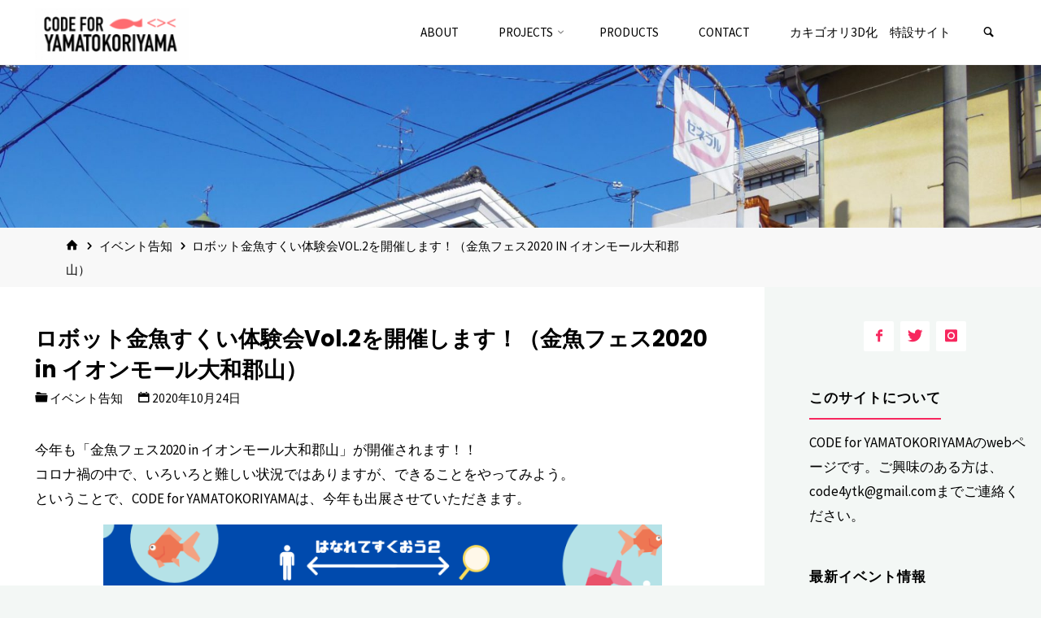

--- FILE ---
content_type: text/html; charset=UTF-8
request_url: http://code4yamatokoriyama.site/2020/10/24/robot-kingyo-sukui-vol2/
body_size: 81317
content:
<!DOCTYPE html>
<html  prefix="og: http://ogp.me/ns#">
<head>
<meta name="viewport" content="width=device-width, user-scalable=yes, initial-scale=1.0">
<meta http-equiv="X-UA-Compatible" content="IE=edge" /><meta charset="UTF-8">
<link rel="profile" href="http://gmpg.org/xfn/11">
<link rel="pingback" href="http://code4yamatokoriyama.site/xmlrpc.php">
<title>ロボット金魚すくい体験会Vol.2を開催します！（金魚フェス2020 in イオンモール大和郡山） | CODE for YAMATOKORIYAMA</title>
<meta name='robots' content='max-image-preview:large' />

<!-- All In One SEO Pack 3.7.1ob_start_detected [-1,-1] -->
<script type="application/ld+json" class="aioseop-schema">{"@context":"https://schema.org","@graph":[{"@type":"Organization","@id":"http://code4yamatokoriyama.site/#organization","url":"http://code4yamatokoriyama.site/","name":"CODE for YAMATOKORIYAMA","sameAs":[],"logo":{"@type":"ImageObject","@id":"http://code4yamatokoriyama.site/#logo","url":"http://code4yamatokoriyama.site/wp-content/uploads/2018/06/new_logo_yoko-e1529883284660.png","caption":""},"image":{"@id":"http://code4yamatokoriyama.site/#logo"}},{"@type":"WebSite","@id":"http://code4yamatokoriyama.site/#website","url":"http://code4yamatokoriyama.site/","name":"CODE for YAMATOKORIYAMA","publisher":{"@id":"http://code4yamatokoriyama.site/#organization"},"potentialAction":{"@type":"SearchAction","target":"http://code4yamatokoriyama.site/?s={search_term_string}","query-input":"required name=search_term_string"}},{"@type":"WebPage","@id":"http://code4yamatokoriyama.site/2020/10/24/robot-kingyo-sukui-vol2/#webpage","url":"http://code4yamatokoriyama.site/2020/10/24/robot-kingyo-sukui-vol2/","inLanguage":"ja","name":"ロボット金魚すくい体験会Vol.2を開催します！（金魚フェス2020 in イオンモール大和郡山）","isPartOf":{"@id":"http://code4yamatokoriyama.site/#website"},"breadcrumb":{"@id":"http://code4yamatokoriyama.site/2020/10/24/robot-kingyo-sukui-vol2/#breadcrumblist"},"image":{"@type":"ImageObject","@id":"http://code4yamatokoriyama.site/2020/10/24/robot-kingyo-sukui-vol2/#primaryimage","url":"http://code4yamatokoriyama.site/wp-content/uploads/2020/10/b9b73612ea74e3a3021bf5441d9a5221.png","width":1920,"height":1080},"primaryImageOfPage":{"@id":"http://code4yamatokoriyama.site/2020/10/24/robot-kingyo-sukui-vol2/#primaryimage"},"datePublished":"2020-10-24T14:51:00+09:00","dateModified":"2020-10-27T14:56:07+09:00"},{"@type":"Article","@id":"http://code4yamatokoriyama.site/2020/10/24/robot-kingyo-sukui-vol2/#article","isPartOf":{"@id":"http://code4yamatokoriyama.site/2020/10/24/robot-kingyo-sukui-vol2/#webpage"},"author":{"@id":"http://code4yamatokoriyama.site/author/ymtk18/#author"},"headline":"ロボット金魚すくい体験会Vol.2を開催します！（金魚フェス2020 in イオンモール大和郡山）","datePublished":"2020-10-24T14:51:00+09:00","dateModified":"2020-10-27T14:56:07+09:00","commentCount":0,"mainEntityOfPage":{"@id":"http://code4yamatokoriyama.site/2020/10/24/robot-kingyo-sukui-vol2/#webpage"},"publisher":{"@id":"http://code4yamatokoriyama.site/#organization"},"articleSection":"イベント告知, ロボット, 金魚, 金魚すくい","image":{"@type":"ImageObject","@id":"http://code4yamatokoriyama.site/2020/10/24/robot-kingyo-sukui-vol2/#primaryimage","url":"http://code4yamatokoriyama.site/wp-content/uploads/2020/10/b9b73612ea74e3a3021bf5441d9a5221.png","width":1920,"height":1080}},{"@type":"Person","@id":"http://code4yamatokoriyama.site/author/ymtk18/#author","name":"Honda","sameAs":[]},{"@type":"BreadcrumbList","@id":"http://code4yamatokoriyama.site/2020/10/24/robot-kingyo-sukui-vol2/#breadcrumblist","itemListElement":[{"@type":"ListItem","position":1,"item":{"@type":"WebPage","@id":"http://code4yamatokoriyama.site/","url":"http://code4yamatokoriyama.site/","name":"CODE for YAMATOKORIYAMA"}},{"@type":"ListItem","position":2,"item":{"@type":"WebPage","@id":"http://code4yamatokoriyama.site/2020/10/24/robot-kingyo-sukui-vol2/","url":"http://code4yamatokoriyama.site/2020/10/24/robot-kingyo-sukui-vol2/","name":"ロボット金魚すくい体験会Vol.2を開催します！（金魚フェス2020 in イオンモール大和郡山）"}}]}]}</script>
<link rel="canonical" href="http://code4yamatokoriyama.site/2020/10/24/robot-kingyo-sukui-vol2/" />
<meta property="og:type" content="article" />
<meta property="og:title" content="ロボット金魚すくい体験会Vol.2を開催します！（金魚フェス2020 in イオンモール大和郡山） | CODE for YAMATOKORIYAMA" />
<meta property="og:description" content="今年も「金魚フェス2020 in イオンモール大和郡山」が開催されます！！コロナ禍の中で、いろいろと難しい状況ではありますが、できることをやってみよう。ということで、CODE for YAMATOKORIYAMAは、今年も出展させていただきます。 今年のメインコンテンツは、8月に体験会を実施した『ロボット金魚すくい』！！ご好評につき、金魚フェスにて、体験会の第二弾を実施いたします～＾＾ 8月22日" />
<meta property="og:url" content="http://code4yamatokoriyama.site/2020/10/24/robot-kingyo-sukui-vol2/" />
<meta property="og:site_name" content="CODE for YAMATOKORIYAMA" />
<meta property="og:image" content="http://code4yamatokoriyama.site/wp-content/uploads/2020/10/b9b73612ea74e3a3021bf5441d9a5221-1024x576.png" />
<meta property="article:published_time" content="2020-10-24T14:51:00Z" />
<meta property="article:modified_time" content="2020-10-27T14:56:07Z" />
<meta name="twitter:card" content="summary" />
<meta name="twitter:title" content="ロボット金魚すくい体験会Vol.2を開催します！（金魚フェス2020 in イオンモール大和郡山） | CODE for YAMATOKOR" />
<meta name="twitter:description" content="今年も「金魚フェス2020 in イオンモール大和郡山」が開催されます！！コロナ禍の中で、いろいろと難しい状況ではありますが、できることをやってみよう。ということで、CODE for YAMATOKORIYAMAは、今年も出展させていただきます。 今年のメインコンテンツは、8月に体験会を実施した『ロボット金魚すくい』！！ご好評につき、金魚フェスにて、体験会の第二弾を実施いたします～＾＾ 8月22日" />
<meta name="twitter:image" content="http://code4yamatokoriyama.site/wp-content/uploads/2020/10/b9b73612ea74e3a3021bf5441d9a5221-1024x576.png" />
<!-- All In One SEO Pack -->
<link rel='dns-prefetch' href='//webfonts.sakura.ne.jp' />
<link rel='dns-prefetch' href='//fonts.googleapis.com' />
<link rel='dns-prefetch' href='//s.w.org' />
<link rel="alternate" type="application/rss+xml" title="CODE for YAMATOKORIYAMA &raquo; フィード" href="http://code4yamatokoriyama.site/feed/" />
<link rel="alternate" type="application/rss+xml" title="CODE for YAMATOKORIYAMA &raquo; コメントフィード" href="http://code4yamatokoriyama.site/comments/feed/" />
<script type="text/javascript">
window._wpemojiSettings = {"baseUrl":"https:\/\/s.w.org\/images\/core\/emoji\/13.1.0\/72x72\/","ext":".png","svgUrl":"https:\/\/s.w.org\/images\/core\/emoji\/13.1.0\/svg\/","svgExt":".svg","source":{"concatemoji":"http:\/\/code4yamatokoriyama.site\/wp-includes\/js\/wp-emoji-release.min.js?ver=5.9.12"}};
/*! This file is auto-generated */
!function(e,a,t){var n,r,o,i=a.createElement("canvas"),p=i.getContext&&i.getContext("2d");function s(e,t){var a=String.fromCharCode;p.clearRect(0,0,i.width,i.height),p.fillText(a.apply(this,e),0,0);e=i.toDataURL();return p.clearRect(0,0,i.width,i.height),p.fillText(a.apply(this,t),0,0),e===i.toDataURL()}function c(e){var t=a.createElement("script");t.src=e,t.defer=t.type="text/javascript",a.getElementsByTagName("head")[0].appendChild(t)}for(o=Array("flag","emoji"),t.supports={everything:!0,everythingExceptFlag:!0},r=0;r<o.length;r++)t.supports[o[r]]=function(e){if(!p||!p.fillText)return!1;switch(p.textBaseline="top",p.font="600 32px Arial",e){case"flag":return s([127987,65039,8205,9895,65039],[127987,65039,8203,9895,65039])?!1:!s([55356,56826,55356,56819],[55356,56826,8203,55356,56819])&&!s([55356,57332,56128,56423,56128,56418,56128,56421,56128,56430,56128,56423,56128,56447],[55356,57332,8203,56128,56423,8203,56128,56418,8203,56128,56421,8203,56128,56430,8203,56128,56423,8203,56128,56447]);case"emoji":return!s([10084,65039,8205,55357,56613],[10084,65039,8203,55357,56613])}return!1}(o[r]),t.supports.everything=t.supports.everything&&t.supports[o[r]],"flag"!==o[r]&&(t.supports.everythingExceptFlag=t.supports.everythingExceptFlag&&t.supports[o[r]]);t.supports.everythingExceptFlag=t.supports.everythingExceptFlag&&!t.supports.flag,t.DOMReady=!1,t.readyCallback=function(){t.DOMReady=!0},t.supports.everything||(n=function(){t.readyCallback()},a.addEventListener?(a.addEventListener("DOMContentLoaded",n,!1),e.addEventListener("load",n,!1)):(e.attachEvent("onload",n),a.attachEvent("onreadystatechange",function(){"complete"===a.readyState&&t.readyCallback()})),(n=t.source||{}).concatemoji?c(n.concatemoji):n.wpemoji&&n.twemoji&&(c(n.twemoji),c(n.wpemoji)))}(window,document,window._wpemojiSettings);
</script>
<style type="text/css">
img.wp-smiley,
img.emoji {
	display: inline !important;
	border: none !important;
	box-shadow: none !important;
	height: 1em !important;
	width: 1em !important;
	margin: 0 0.07em !important;
	vertical-align: -0.1em !important;
	background: none !important;
	padding: 0 !important;
}
</style>
	<link rel='stylesheet' id='pantherius_wp_charts_style-css'  href='http://code4yamatokoriyama.site/wp-content/plugins/wp-charts-and-graphs/assets/css/pantherius_wp_charts.css?ver=5.9.12' type='text/css' media='all' />
<link rel='stylesheet' id='wp-block-library-css'  href='http://code4yamatokoriyama.site/wp-includes/css/dist/block-library/style.min.css?ver=5.9.12' type='text/css' media='all' />
<style id='global-styles-inline-css' type='text/css'>
body{--wp--preset--color--black: #000000;--wp--preset--color--cyan-bluish-gray: #abb8c3;--wp--preset--color--white: #ffffff;--wp--preset--color--pale-pink: #f78da7;--wp--preset--color--vivid-red: #cf2e2e;--wp--preset--color--luminous-vivid-orange: #ff6900;--wp--preset--color--luminous-vivid-amber: #fcb900;--wp--preset--color--light-green-cyan: #7bdcb5;--wp--preset--color--vivid-green-cyan: #00d084;--wp--preset--color--pale-cyan-blue: #8ed1fc;--wp--preset--color--vivid-cyan-blue: #0693e3;--wp--preset--color--vivid-purple: #9b51e0;--wp--preset--color--accent-1: #f7275e;--wp--preset--color--accent-2: #44505B;--wp--preset--color--headings: #000000;--wp--preset--color--sitetext: #000000;--wp--preset--color--sitebg: #FFFFFF;--wp--preset--gradient--vivid-cyan-blue-to-vivid-purple: linear-gradient(135deg,rgba(6,147,227,1) 0%,rgb(155,81,224) 100%);--wp--preset--gradient--light-green-cyan-to-vivid-green-cyan: linear-gradient(135deg,rgb(122,220,180) 0%,rgb(0,208,130) 100%);--wp--preset--gradient--luminous-vivid-amber-to-luminous-vivid-orange: linear-gradient(135deg,rgba(252,185,0,1) 0%,rgba(255,105,0,1) 100%);--wp--preset--gradient--luminous-vivid-orange-to-vivid-red: linear-gradient(135deg,rgba(255,105,0,1) 0%,rgb(207,46,46) 100%);--wp--preset--gradient--very-light-gray-to-cyan-bluish-gray: linear-gradient(135deg,rgb(238,238,238) 0%,rgb(169,184,195) 100%);--wp--preset--gradient--cool-to-warm-spectrum: linear-gradient(135deg,rgb(74,234,220) 0%,rgb(151,120,209) 20%,rgb(207,42,186) 40%,rgb(238,44,130) 60%,rgb(251,105,98) 80%,rgb(254,248,76) 100%);--wp--preset--gradient--blush-light-purple: linear-gradient(135deg,rgb(255,206,236) 0%,rgb(152,150,240) 100%);--wp--preset--gradient--blush-bordeaux: linear-gradient(135deg,rgb(254,205,165) 0%,rgb(254,45,45) 50%,rgb(107,0,62) 100%);--wp--preset--gradient--luminous-dusk: linear-gradient(135deg,rgb(255,203,112) 0%,rgb(199,81,192) 50%,rgb(65,88,208) 100%);--wp--preset--gradient--pale-ocean: linear-gradient(135deg,rgb(255,245,203) 0%,rgb(182,227,212) 50%,rgb(51,167,181) 100%);--wp--preset--gradient--electric-grass: linear-gradient(135deg,rgb(202,248,128) 0%,rgb(113,206,126) 100%);--wp--preset--gradient--midnight: linear-gradient(135deg,rgb(2,3,129) 0%,rgb(40,116,252) 100%);--wp--preset--duotone--dark-grayscale: url('#wp-duotone-dark-grayscale');--wp--preset--duotone--grayscale: url('#wp-duotone-grayscale');--wp--preset--duotone--purple-yellow: url('#wp-duotone-purple-yellow');--wp--preset--duotone--blue-red: url('#wp-duotone-blue-red');--wp--preset--duotone--midnight: url('#wp-duotone-midnight');--wp--preset--duotone--magenta-yellow: url('#wp-duotone-magenta-yellow');--wp--preset--duotone--purple-green: url('#wp-duotone-purple-green');--wp--preset--duotone--blue-orange: url('#wp-duotone-blue-orange');--wp--preset--font-size--small: 10px;--wp--preset--font-size--medium: 20px;--wp--preset--font-size--large: 27px;--wp--preset--font-size--x-large: 42px;--wp--preset--font-size--regular: 17px;--wp--preset--font-size--larger: 43px;}.has-black-color{color: var(--wp--preset--color--black) !important;}.has-cyan-bluish-gray-color{color: var(--wp--preset--color--cyan-bluish-gray) !important;}.has-white-color{color: var(--wp--preset--color--white) !important;}.has-pale-pink-color{color: var(--wp--preset--color--pale-pink) !important;}.has-vivid-red-color{color: var(--wp--preset--color--vivid-red) !important;}.has-luminous-vivid-orange-color{color: var(--wp--preset--color--luminous-vivid-orange) !important;}.has-luminous-vivid-amber-color{color: var(--wp--preset--color--luminous-vivid-amber) !important;}.has-light-green-cyan-color{color: var(--wp--preset--color--light-green-cyan) !important;}.has-vivid-green-cyan-color{color: var(--wp--preset--color--vivid-green-cyan) !important;}.has-pale-cyan-blue-color{color: var(--wp--preset--color--pale-cyan-blue) !important;}.has-vivid-cyan-blue-color{color: var(--wp--preset--color--vivid-cyan-blue) !important;}.has-vivid-purple-color{color: var(--wp--preset--color--vivid-purple) !important;}.has-black-background-color{background-color: var(--wp--preset--color--black) !important;}.has-cyan-bluish-gray-background-color{background-color: var(--wp--preset--color--cyan-bluish-gray) !important;}.has-white-background-color{background-color: var(--wp--preset--color--white) !important;}.has-pale-pink-background-color{background-color: var(--wp--preset--color--pale-pink) !important;}.has-vivid-red-background-color{background-color: var(--wp--preset--color--vivid-red) !important;}.has-luminous-vivid-orange-background-color{background-color: var(--wp--preset--color--luminous-vivid-orange) !important;}.has-luminous-vivid-amber-background-color{background-color: var(--wp--preset--color--luminous-vivid-amber) !important;}.has-light-green-cyan-background-color{background-color: var(--wp--preset--color--light-green-cyan) !important;}.has-vivid-green-cyan-background-color{background-color: var(--wp--preset--color--vivid-green-cyan) !important;}.has-pale-cyan-blue-background-color{background-color: var(--wp--preset--color--pale-cyan-blue) !important;}.has-vivid-cyan-blue-background-color{background-color: var(--wp--preset--color--vivid-cyan-blue) !important;}.has-vivid-purple-background-color{background-color: var(--wp--preset--color--vivid-purple) !important;}.has-black-border-color{border-color: var(--wp--preset--color--black) !important;}.has-cyan-bluish-gray-border-color{border-color: var(--wp--preset--color--cyan-bluish-gray) !important;}.has-white-border-color{border-color: var(--wp--preset--color--white) !important;}.has-pale-pink-border-color{border-color: var(--wp--preset--color--pale-pink) !important;}.has-vivid-red-border-color{border-color: var(--wp--preset--color--vivid-red) !important;}.has-luminous-vivid-orange-border-color{border-color: var(--wp--preset--color--luminous-vivid-orange) !important;}.has-luminous-vivid-amber-border-color{border-color: var(--wp--preset--color--luminous-vivid-amber) !important;}.has-light-green-cyan-border-color{border-color: var(--wp--preset--color--light-green-cyan) !important;}.has-vivid-green-cyan-border-color{border-color: var(--wp--preset--color--vivid-green-cyan) !important;}.has-pale-cyan-blue-border-color{border-color: var(--wp--preset--color--pale-cyan-blue) !important;}.has-vivid-cyan-blue-border-color{border-color: var(--wp--preset--color--vivid-cyan-blue) !important;}.has-vivid-purple-border-color{border-color: var(--wp--preset--color--vivid-purple) !important;}.has-vivid-cyan-blue-to-vivid-purple-gradient-background{background: var(--wp--preset--gradient--vivid-cyan-blue-to-vivid-purple) !important;}.has-light-green-cyan-to-vivid-green-cyan-gradient-background{background: var(--wp--preset--gradient--light-green-cyan-to-vivid-green-cyan) !important;}.has-luminous-vivid-amber-to-luminous-vivid-orange-gradient-background{background: var(--wp--preset--gradient--luminous-vivid-amber-to-luminous-vivid-orange) !important;}.has-luminous-vivid-orange-to-vivid-red-gradient-background{background: var(--wp--preset--gradient--luminous-vivid-orange-to-vivid-red) !important;}.has-very-light-gray-to-cyan-bluish-gray-gradient-background{background: var(--wp--preset--gradient--very-light-gray-to-cyan-bluish-gray) !important;}.has-cool-to-warm-spectrum-gradient-background{background: var(--wp--preset--gradient--cool-to-warm-spectrum) !important;}.has-blush-light-purple-gradient-background{background: var(--wp--preset--gradient--blush-light-purple) !important;}.has-blush-bordeaux-gradient-background{background: var(--wp--preset--gradient--blush-bordeaux) !important;}.has-luminous-dusk-gradient-background{background: var(--wp--preset--gradient--luminous-dusk) !important;}.has-pale-ocean-gradient-background{background: var(--wp--preset--gradient--pale-ocean) !important;}.has-electric-grass-gradient-background{background: var(--wp--preset--gradient--electric-grass) !important;}.has-midnight-gradient-background{background: var(--wp--preset--gradient--midnight) !important;}.has-small-font-size{font-size: var(--wp--preset--font-size--small) !important;}.has-medium-font-size{font-size: var(--wp--preset--font-size--medium) !important;}.has-large-font-size{font-size: var(--wp--preset--font-size--large) !important;}.has-x-large-font-size{font-size: var(--wp--preset--font-size--x-large) !important;}
</style>
<link rel='stylesheet' id='titan-adminbar-styles-css'  href='http://code4yamatokoriyama.site/wp-content/plugins/anti-spam/assets/css/admin-bar.css?ver=7.2.0' type='text/css' media='all' />
<link rel='stylesheet' id='kahuna-themefonts-css'  href='http://code4yamatokoriyama.site/wp-content/themes/kahuna/resources/fonts/fontfaces.css?ver=1.6.0.1' type='text/css' media='all' />
<link rel='stylesheet' id='kahuna-googlefonts-css'  href='//fonts.googleapis.com/css?family=Source+Sans+Pro400%2C300%2C700%7CSource+Sans+Pro%7CPoppins%7CSource+Sans+Pro%3A100%2C200%2C300%2C400%2C500%2C600%2C700%2C800%2C900%2C400%2C300%2C700%7CSource+Sans+Pro%3A100%2C200%2C300%2C400%2C500%2C600%2C700%2C800%2C900%7CPoppins%3A700%7CSource+Sans+Pro%3A400&#038;ver=1.6.0.1' type='text/css' media='all' />
<link rel='stylesheet' id='kahuna-main-css'  href='http://code4yamatokoriyama.site/wp-content/themes/kahuna/style.css?ver=1.6.0.1' type='text/css' media='all' />
<style id='kahuna-main-inline-css' type='text/css'>
 body:not(.kahuna-landing-page) #container, #site-header-main-inside, #colophon-inside, .footer-inside, #breadcrumbs-container-inside, #header-page-title { margin: 0 auto; max-width: 1380px; } body:not(.kahuna-landing-page) #container { max-width: calc( 1380px - 4em ); } #site-header-main { left: 0; right: 0; } #primary { width: 320px; } #secondary { width: 340px; } #container.one-column .main { width: 100%; } #container.two-columns-right #secondary { float: right; } #container.two-columns-right .main, .two-columns-right #breadcrumbs { width: calc( 100% - 340px ); float: left; } #container.two-columns-left #primary { float: left; } #container.two-columns-left .main, .two-columns-left #breadcrumbs { width: calc( 100% - 320px ); float: right; } #container.three-columns-right #primary, #container.three-columns-left #primary, #container.three-columns-sided #primary { float: left; } #container.three-columns-right #secondary, #container.three-columns-left #secondary, #container.three-columns-sided #secondary { float: left; } #container.three-columns-right #primary, #container.three-columns-left #secondary { margin-left: 0%; margin-right: 0%; } #container.three-columns-right .main, .three-columns-right #breadcrumbs { width: calc( 100% - 660px ); float: left; } #container.three-columns-left .main, .three-columns-left #breadcrumbs { width: calc( 100% - 660px ); float: right; } #container.three-columns-sided #secondary { float: right; } #container.three-columns-sided .main, .three-columns-sided #breadcrumbs { width: calc( 100% - 660px ); float: right; } .three-columns-sided #breadcrumbs { margin: 0 calc( 0% + 340px ) 0 -1920px; } #site-text { clip: rect(1px, 1px, 1px, 1px); height: 1px; overflow: hidden; position: absolute !important; width: 1px; word-wrap: normal !important; } html { font-family: 'Source Sans Pro';font-weight:400; font-size: 17px; font-weight: 400; line-height: 1.8; } #site-title { font-family: Poppins; font-size: 110%; font-weight: 700; } #access ul li a { font-family: Source Sans Pro; font-size: 90%; font-weight: 400; } .widget-title { font-family: Poppins; font-size: 100%; font-weight: 700; } .widget-container { font-family: Source Sans Pro; font-size: 100%; font-weight: 400; } .entry-title, .page-title { font-family: Poppins; font-size: 160%; font-weight: 700; } .entry-meta > span { font-family: Source Sans Pro; font-weight: 400; } /*.post-thumbnail-container*/ .entry-meta > span { font-size: 90%; } .page-link, .pagination, #author-info #author-link, .comment .reply a, .comment-meta, .byline { font-family: Source Sans Pro; } .content-masonry .entry-title { font-size: 128%; } h1 { font-size: 2.33em; } h2 { font-size: 2.06em; } h3 { font-size: 1.79em; } h4 { font-size: 1.52em; } h5 { font-size: 1.25em; } h6 { font-size: 0.98em; } h1, h2, h3, h4, h5, h6 { font-family: Poppins; font-weight: 700; } body { color: #000000; background-color: #F3F7f5; } .lp-staticslider .staticslider-caption-title, .seriousslider.seriousslider-theme .seriousslider-caption-title, .lp-staticslider .staticslider-caption-text, .seriousslider.seriousslider-theme .seriousslider-caption-text, .lp-staticslider .staticslider-caption-text a { color: #FFFFFF; } #site-header-main, #site-header-main.header-fixed #site-header-main-inside, #access ul ul, .menu-search-animated .searchform input[type="search"], #access .menu-search-animated .searchform, #access::after, .kahuna-over-menu .header-fixed#site-header-main, .kahuna-over-menu .header-fixed#site-header-main #access:after { background-color: #FFFFFF; } #site-header-main { border-bottom-color: rgba(0,0,0,.05); } .kahuna-over-menu .header-fixed#site-header-main #site-title a { color: #f7275e; } #access > div > ul > li, #access > div > ul > li > a, .kahuna-over-menu .header-fixed#site-header-main #access > div > ul > li:not([class*='current']), .kahuna-over-menu .header-fixed#site-header-main #access > div > ul > li:not([class*='current']) > a, .kahuna-over-menu .header-fixed#site-header-main #sheader.socials a::before, #sheader.socials a::before, #access .menu-search-animated .searchform input[type="search"], #mobile-menu { color: #000000; } .kahuna-over-menu .header-fixed#site-header-main #sheader.socials a:hover::before, #sheader.socials a:hover::before { color: #FFFFFF; } #access ul.sub-menu li a, #access ul.children li a { color: #dd3333; } #access ul.sub-menu li a, #access ul.children li a { background-color: #ffffff; } #access > div > ul > li:hover > a, #access > div > ul > li a:hover, #access > div > ul > li:hover, .kahuna-over-menu .header-fixed#site-header-main #access > div > ul > li > a:hover, .kahuna-over-menu .header-fixed#site-header-main #access > div > ul > li:hover { color: #f7275e; } #access > div > ul > li > a > span::before, #site-title::before { background-color: #f7275e; } #site-title a:hover { color: #f7275e; } #access > div > ul > li.current_page_item > a, #access > div > ul > li.current-menu-item > a, #access > div > ul > li.current_page_ancestor > a, #access > div > ul > li.current-menu-ancestor > a, #access .sub-menu, #access .children, .kahuna-over-menu .header-fixed#site-header-main #access > div > ul > li > a { color: #44505B; } #access ul.children > li.current_page_item > a, #access ul.sub-menu > li.current-menu-item > a, #access ul.children > li.current_page_ancestor > a, #access ul.sub-menu > li.current-menu-ancestor > a { color: #44505B; } #access .sub-menu li:not(:last-child) span, #access .children li:not(:last-child) span { border-bottom: 1px solid #eeeeee; } .searchform .searchsubmit { color: #000000; } body:not(.kahuna-landing-page) article.hentry, body:not(.kahuna-landing-page) .main, body.kahuna-boxed-layout:not(.kahuna-landing-page) #container { background-color: #FFFFFF; } .pagination a, .pagination span { border-color: #eeeeee; } .page-link a, .page-link span em { background-color: #eeeeee; } .pagination a:hover, .pagination span:hover, .page-link a:hover, .page-link span em:hover { background-color: #eeeeee; } .post-thumbnail-container .featured-image-meta, #header-page-title-inside, .lp-staticslider .staticslider-caption-text span, .seriousslider.seriousslider-theme .seriousslider-caption-text span { background-color: rgba(221,48,48, 0.5); } .lp-staticslider .staticslider-caption-title span, .seriousslider.seriousslider-theme .seriousslider-caption-title span { background-color: rgba(247,39,94, 0.5); } .post-thumbnail-container .featured-image-link::before { background-color: #f7275e; } #header-page-title .entry-meta .bl_categ a { background-color: #f7275e; } #header-page-title .entry-meta .bl_categ a:hover { background-color: #ff386f; } .widget-title span { border-bottom-color: #f7275e; } #colophon, #footer { background-color: #1E2C35; color: #BBBBBB; } #colophon { border-top: 5px solid #414f58 } #footer-bottom { background: #192730; } .entry-title a:active, .entry-title a:hover { color: #f7275e; } .entry-title a:hover { border-top-color: #f7275e; } span.entry-format { color: #f7275e; } .entry-content blockquote::before, .entry-content blockquote::after { color: rgba(0,0,0,0.2); } .entry-content h5, .entry-content h6, .lp-text-content h5, .lp-text-content h6 { color: #44505B; } .entry-content h1, .entry-content h2, .entry-content h3, .entry-content h4, .lp-text-content h1, .lp-text-content h2, .lp-text-content h3, .lp-text-content h4 { color: #000000; } a { color: #f7275e; } a:hover, .entry-meta span a:hover, .comments-link a:hover { color: #44505B; } .entry-meta > span.comments-link { top: 0.8em; } .socials a:before { color: #f7275e; } #sheader.socials a:before { background-color: #f5f5f5; } #sfooter.socials a:before, .widget_cryout_socials .socials a:before { background-color: #28363f; } .sidey .socials a:before { background-color: #FFFFFF; } #sheader.socials a:hover:before { background-color: #f7275e; color: #FFFFFF; } #sfooter.socials a:hover:before, .widget_cryout_socials .socials a:hover:before { background-color: #f7275e; color: #1E2C35; } .sidey a:hover:before { background-color: #f7275e; color: #FFFFFF; } .kahuna-normalizedtags #content .tagcloud a { color: #FFFFFF; background-color: #f7275e; } .kahuna-normalizedtags #content .tagcloud a:hover { background-color: #44505B; } #nav-fixed i, #nav-fixed a + a { background-color: rgba(215,215,215,0.8); } #nav-fixed a:hover i, #nav-fixed a:hover + a, #nav-fixed a + a:hover { background-color: rgba(247,39,94,0.8); } #nav-fixed i, #nav-fixed span { color: #FFFFFF; } a#toTop { color: #f7275e; border-color: #f7275e; } a#toTop:hover { background-color: #f7275e; color: #F3F7f5; border-color: #f7275e; } @media (max-width: 800px) { .cryout #footer-bottom .footer-inside { padding-top: 2.5em; } .cryout .footer-inside a#toTop {background-color: #f7275e; color: #F3F7f5;} .cryout .footer-inside a#toTop:hover { opacity: 0.8;} } a.continue-reading-link, .continue-reading-link::after { background-color:#f7275e; color: #FFFFFF; } .entry-meta .icon-metas:before { color: #000000; } .kahuna-caption-one .main .wp-caption .wp-caption-text { border-bottom-color: #eeeeee; } .kahuna-caption-two .main .wp-caption .wp-caption-text { background-color: #f5f5f5; } .kahuna-image-one .entry-content img[class*="align"], .kahuna-image-one .entry-summary img[class*="align"], .kahuna-image-two .entry-content img[class*='align'], .kahuna-image-two .entry-summary img[class*='align'] { border-color: #eeeeee; } .kahuna-image-five .entry-content img[class*='align'], .kahuna-image-five .entry-summary img[class*='align'] { border-color: #f7275e; } /* diffs */ span.edit-link a.post-edit-link, span.edit-link a.post-edit-link:hover, span.edit-link .icon-edit:before { color: #000000; } .searchform { border-color: #ebebeb; } #breadcrumbs-container { background-color: #f8f8f8; } .entry-meta span, .entry-meta a, .entry-utility span, .entry-utility a, .entry-meta time, #breadcrumbs-nav, #header-page-title .byline, .footermenu ul li span.sep { color: #000000; } .footermenu ul li a:hover { color: #f7275e; } .footermenu ul li a::after { background: #f7275e; } #breadcrumbs-nav a { color: #000000; } .entry-meta span.entry-sticky { background-color: #000000; color: #FFFFFF; } #commentform { } code, #nav-below .nav-previous a:before, #nav-below .nav-next a:before { background-color: #eeeeee; } pre, .comment-author { border-color: #eeeeee; } pre { background-color: #f8f8f8; } .commentlist .comment-body, .commentlist .pingback { background-color: #f5f5f5; } .commentlist .comment-body::after { border-top-color: #f5f5f5; } article #author-info { border-color: #eeeeee; } .page-header.pad-container { border-color: #eeeeee; } .comment-meta a { color: #000000; } .commentlist .reply a { color: #000000; } .commentlist .reply a:hover { border-bottom-color: #f7275e; } select, input[type], textarea { color: #000000; border-color: #e9e9e9; } .searchform input[type="search"], .searchform input[type="search"]:hover, .searchform input[type="search"]:focus { background-color: #FFFFFF; } input[type]:hover, textarea:hover, select:hover, input[type]:focus, textarea:focus, select:focus { background: #f5f5f5; } button, input[type="button"], input[type="submit"], input[type="reset"] { background-color: #f7275e; color: #FFFFFF; } button:hover, input[type="button"]:hover, input[type="submit"]:hover, input[type="reset"]:hover { background-color: #44505B; } hr { background-color: #f0f0f0; } /* gutenberg */ .wp-block-image.alignwide { margin-left: calc( ( 0% + 2.5em ) * -1 ); margin-right: calc( ( 0% + 2.5em ) * -1 ); } .wp-block-image.alignwide img { width: calc( 100% + 5em ); max-width: calc( 100% + 5em ); } .has-accent-1-color, .has-accent-1-color:hover { color: #f7275e; } .has-accent-2-color, .has-accent-2-color:hover { color: #44505B; } .has-headings-color, .has-headings-color:hover { color: #000000; } .has-sitetext-color, .has-sitetext-color:hover { color: #000000; } .has-sitebg-color, .has-sitebg-color:hover { color: #FFFFFF; } .has-accent-1-background-color { background-color: #f7275e; } .has-accent-2-background-color { background-color: #44505B; } .has-headings-background-color { background-color: #000000; } .has-sitetext-background-color { background-color: #000000; } .has-sitebg-background-color { background-color: #FFFFFF; } .has-small-font-size { font-size: 10px; } .has-regular-font-size { font-size: 17px; } .has-large-font-size { font-size: 27px; } .has-larger-font-size { font-size: 43px; } .has-huge-font-size { font-size: 43px; } /* woocommerce */ .woocommerce-page #respond input#submit.alt, .woocommerce a.button.alt, .woocommerce-page button.button.alt, .woocommerce input.button.alt, .woocommerce #respond input#submit, .woocommerce a.button, .woocommerce button.button, .woocommerce input.button { background-color: #f7275e; color: #FFFFFF; line-height: 1.8; } .woocommerce #respond input#submit:hover, .woocommerce a.button:hover, .woocommerce button.button:hover, .woocommerce input.button:hover { background-color: #ff4980; color: #FFFFFF;} .woocommerce-page #respond input#submit.alt, .woocommerce a.button.alt, .woocommerce-page button.button.alt, .woocommerce input.button.alt { background-color: #44505B; color: #FFFFFF; line-height: 1.8; } .woocommerce-page #respond input#submit.alt:hover, .woocommerce a.button.alt:hover, .woocommerce-page button.button.alt:hover, .woocommerce input.button.alt:hover { background-color: #222e39; color: #FFFFFF;} .woocommerce div.product .woocommerce-tabs ul.tabs li.active { border-bottom-color: #FFFFFF; } .woocommerce #respond input#submit.alt.disabled, .woocommerce #respond input#submit.alt.disabled:hover, .woocommerce #respond input#submit.alt:disabled, .woocommerce #respond input#submit.alt:disabled:hover, .woocommerce #respond input#submit.alt[disabled]:disabled, .woocommerce #respond input#submit.alt[disabled]:disabled:hover, .woocommerce a.button.alt.disabled, .woocommerce a.button.alt.disabled:hover, .woocommerce a.button.alt:disabled, .woocommerce a.button.alt:disabled:hover, .woocommerce a.button.alt[disabled]:disabled, .woocommerce a.button.alt[disabled]:disabled:hover, .woocommerce button.button.alt.disabled, .woocommerce button.button.alt.disabled:hover, .woocommerce button.button.alt:disabled, .woocommerce button.button.alt:disabled:hover, .woocommerce button.button.alt[disabled]:disabled, .woocommerce button.button.alt[disabled]:disabled:hover, .woocommerce input.button.alt.disabled, .woocommerce input.button.alt.disabled:hover, .woocommerce input.button.alt:disabled, .woocommerce input.button.alt:disabled:hover, .woocommerce input.button.alt[disabled]:disabled, .woocommerce input.button.alt[disabled]:disabled:hover { background-color: #44505B; } .woocommerce ul.products li.product .price, .woocommerce div.product p.price, .woocommerce div.product span.price { color: #000000 } #add_payment_method #payment, .woocommerce-cart #payment, .woocommerce-checkout #payment { background: #f5f5f5; } .woocommerce .main .page-title { /*font-size: -0.004em; */ } /* mobile menu */ nav#mobile-menu { background-color: #FFFFFF; } #mobile-nav .searchform input[type="search"]{ background-color: #eeeeee; border-color: rgba(0,0,0,0.15); } nav#mobile-menu ul li.menu-burger { background-color: #f7f7f7 } .main .entry-content, .main .entry-summary { text-align: inherit; } .main p, .main ul, .main ol, .main dd, .main pre, .main hr { margin-bottom: 1em; } .main p { text-indent: 0em; } .main a.post-featured-image { background-position: center center; } #header-widget-area { width: 25%; left: calc(50% - 25% / 2); } .kahuna-stripped-table .main thead th, .kahuna-bordered-table .main thead th, .kahuna-stripped-table .main td, .kahuna-stripped-table .main th, .kahuna-bordered-table .main th, .kahuna-bordered-table .main td { border-color: #e9e9e9; } .kahuna-clean-table .main th, .kahuna-stripped-table .main tr:nth-child(even) td, .kahuna-stripped-table .main tr:nth-child(even) th { background-color: #f6f6f6; } .kahuna-cropped-featured .main .post-thumbnail-container { height: 300px; } .kahuna-responsive-featured .main .post-thumbnail-container { max-height: 300px; height: auto; } article.hentry .article-inner, #content-masonry article.hentry .article-inner { padding: 0%; } #site-header-main { height:80px; } #access .menu-search-animated .searchform { height: 79px; line-height: 79px; } .menu-search-animated, #sheader-container, .identity, #nav-toggle { height:80px; line-height:80px; } #access div > ul > li > a { line-height:80px; } #branding { height:80px; } .kahuna-responsive-headerimage #masthead #header-image-main-inside { max-height: 400px; } .kahuna-cropped-headerimage #masthead #header-image-main-inside { height: 400px; } #site-description { display: block; } #masthead #site-header-main { position: fixed; } .kahuna-fixed-menu #header-image-main { margin-top: 80px; } @media (max-width: 640px) { #header-page-title .entry-title { font-size: 140%; } } .lp-staticslider .staticslider-caption, .seriousslider.seriousslider-theme .seriousslider-caption, .kahuna-landing-page .lp-blocks-inside, .kahuna-landing-page .lp-boxes-inside, .kahuna-landing-page .lp-text-inside, .kahuna-landing-page .lp-posts-inside, .kahuna-landing-page .lp-page-inside, .kahuna-landing-page .lp-section-header, .kahuna-landing-page .content-widget { max-width: 1380px; } .kahuna-landing-page .content-widget { margin: 0 auto; } .lp-staticslider { max-height: calc(100vh - 80px); } a.staticslider-button:nth-child(2n+1), .seriousslider-theme .seriousslider-caption-buttons a:nth-child(2n+1) { background-color: #f7275e; color: #FFFFFF; border-color: #de0e45; } .staticslider-button:nth-child(2n+1):hover, .seriousslider-theme .seriousslider-caption-buttons a:nth-child(2n+1):hover { background-color: #de0e45; } a.staticslider-button:nth-child(2n), .seriousslider-theme .seriousslider-caption-buttons a:nth-child(2n) { color: #44505B; background-color: #FFFFFF; border-color: #e6e6e6; } a.staticslider-button:nth-child(2n):hover, .seriousslider-theme .seriousslider-caption-buttons a:nth-child(2n):hover { background-color: #e6e6e6; } .lp-block { background: #FFFFFF; } .lp-block:hover { box-shadow: 0 0 20px rgba(0,0,0, 0.15); } .lp-block i[class^=blicon]::before { color: #FFFFFF; border-color: #e8184f; background-color: #f7275e; } .lp-block:hover i::before { background-color: #e8184f; } .lp-block i:after { background-color: #f7275e; } .lp-block:hover i:after { background-color: #44505B; } .lp-block-text, .lp-boxes-static .lp-box-text, .lp-section-desc { color: #000000; } .lp-blocks { background-color: #efefef; } .lp-boxes { background-color: #ECEFF2; } .lp-text { background-color: #F7F8F9; } .lp-boxes-static .lp-box:hover { box-shadow: 0 0 20px rgba(0,0,0, 0.15); } .lp-boxes-static .lp-box-image::after { background-color: #f7275e; } .lp-boxes-static .lp-box-image .box-overlay { background-color: #ff3b72; } .lp-box-titlelink:hover { color: #f7275e; } .lp-boxes-1 .lp-box .lp-box-image { height: 350px; } .lp-boxes-2 .lp-box .lp-box-image { height: 400px; } .lp-box-readmore:hover { color: #f7275e; } #lp-posts, #lp-page { background-color: #FFF; } .lpbox-rnd1 { background-color: #b5b8bb; } .lpbox-rnd2 { background-color: #b0b3b6; } .lpbox-rnd3 { background-color: #abaeb1; } .lpbox-rnd4 { background-color: #a6a9ac; } .lpbox-rnd5 { background-color: #a1a4a7; } .lpbox-rnd6 { background-color: #9c9fa2; } .lpbox-rnd7 { background-color: #979a9d; } .lpbox-rnd8 { background-color: #929598; } 
</style>
<link rel='stylesheet' id='cryout-serious-slider-style-css'  href='http://code4yamatokoriyama.site/wp-content/plugins/cryout-serious-slider/resources/style.css?ver=1.2.0' type='text/css' media='all' />
<script type='text/javascript' src='http://code4yamatokoriyama.site/wp-includes/js/jquery/jquery.min.js?ver=3.6.0' id='jquery-core-js'></script>
<script type='text/javascript' src='http://code4yamatokoriyama.site/wp-includes/js/jquery/jquery-migrate.min.js?ver=3.3.2' id='jquery-migrate-js'></script>
<script type='text/javascript' src='http://code4yamatokoriyama.site/wp-content/plugins/wp-charts-and-graphs/assets/js/Chart.min.js?ver=2.3.0' id='jquery-chartjs-js'></script>
<script type='text/javascript' src='http://code4yamatokoriyama.site/wp-content/plugins/wp-charts-and-graphs/assets/js/pantherius_wp_charts.js?ver=1.1.4' id='pantherius_wp_charts_script-js'></script>
<script type='text/javascript' src='//webfonts.sakura.ne.jp/js/sakurav2.js?fadein=0&#038;ver=3.0.0' id='typesquare_std-js'></script>
<!--[if lt IE 9]>
<script type='text/javascript' src='http://code4yamatokoriyama.site/wp-content/themes/kahuna/resources/js/html5shiv.min.js?ver=1.6.0.1' id='kahuna-html5shiv-js'></script>
<![endif]-->
<script type='text/javascript' src='http://code4yamatokoriyama.site/wp-content/plugins/cryout-serious-slider/resources/jquery.mobile.custom.min.js?ver=1.2.0' id='cryout-serious-slider-jquerymobile-js'></script>
<script type='text/javascript' src='http://code4yamatokoriyama.site/wp-content/plugins/cryout-serious-slider/resources/slider.js?ver=1.2.0' id='cryout-serious-slider-script-js'></script>
<link rel="https://api.w.org/" href="http://code4yamatokoriyama.site/wp-json/" /><link rel="alternate" type="application/json" href="http://code4yamatokoriyama.site/wp-json/wp/v2/posts/590" /><link rel="EditURI" type="application/rsd+xml" title="RSD" href="http://code4yamatokoriyama.site/xmlrpc.php?rsd" />
<link rel="wlwmanifest" type="application/wlwmanifest+xml" href="http://code4yamatokoriyama.site/wp-includes/wlwmanifest.xml" /> 
<meta name="generator" content="WordPress 5.9.12" />
<link rel='shortlink' href='http://code4yamatokoriyama.site/?p=590' />
<link rel="alternate" type="application/json+oembed" href="http://code4yamatokoriyama.site/wp-json/oembed/1.0/embed?url=http%3A%2F%2Fcode4yamatokoriyama.site%2F2020%2F10%2F24%2Frobot-kingyo-sukui-vol2%2F" />
<link rel="alternate" type="text/xml+oembed" href="http://code4yamatokoriyama.site/wp-json/oembed/1.0/embed?url=http%3A%2F%2Fcode4yamatokoriyama.site%2F2020%2F10%2F24%2Frobot-kingyo-sukui-vol2%2F&#038;format=xml" />
<meta name="generator" content="Site Kit by Google 1.22.0" />
<!-- Open Graph Meta Data by WP-Open-Graph plugin-->
<meta property="og:site_name" content="CODE for YAMATOKORIYAMA" />
<meta property="og:locale" content="ja" />
<meta property="og:type" content="article" />
<meta property="og:image:width" content="1920" />
<meta property="og:image:height" content="1080" />
<meta property="og:image" content="http://code4yamatokoriyama.site/wp-content/uploads/2020/10/b9b73612ea74e3a3021bf5441d9a5221.png" />
<meta property="og:title" content="ロボット金魚すくい体験会Vol.2を開催します！（金魚フェス2020 in イオンモール大和郡山）" />
<meta property="og:url" content="http://code4yamatokoriyama.site/2020/10/24/robot-kingyo-sukui-vol2/" />
<meta property="og:description" content="今年も「金魚フェス2020 in イオンモール大和郡山」が開催されます！！コロナ禍の中で、いろいろと難しい状況ではありますが、できることをやってみよう。ということで、CODE for YAMATOKORIYAMAは、今年 &hellip;" />
<!-- /Open Graph Meta Data -->
<script data-ad-client="ca-pub-4922229074965578" async src="https://pagead2.googlesyndication.com/pagead/js/adsbygoogle.js"></script>

<!-- Global site tag (gtag.js) - Google Analytics -->
<script async src="https://www.googletagmanager.com/gtag/js?id=UA-170175839-2"></script>
<script>
  window.dataLayer = window.dataLayer || [];
  function gtag(){dataLayer.push(arguments);}
  gtag('js', new Date());

  gtag('config', 'UA-170175839-2');
</script>
<link rel="icon" href="http://code4yamatokoriyama.site/wp-content/uploads/2018/06/cropped-new_logo-32x32.jpg" sizes="32x32" />
<link rel="icon" href="http://code4yamatokoriyama.site/wp-content/uploads/2018/06/cropped-new_logo-192x192.jpg" sizes="192x192" />
<link rel="apple-touch-icon" href="http://code4yamatokoriyama.site/wp-content/uploads/2018/06/cropped-new_logo-180x180.jpg" />
<meta name="msapplication-TileImage" content="http://code4yamatokoriyama.site/wp-content/uploads/2018/06/cropped-new_logo-270x270.jpg" />
		<style type="text/css" id="wp-custom-css">
			#poweredby{
display: none;
}
		</style>
		<script async src="https://pagead2.googlesyndication.com/pagead/js/adsbygoogle.js?client=ca-pub-4922229074965578"
     crossorigin="anonymous"></script>
	
</head>

<body class="post-template-default single single-post postid-590 single-format-standard wp-custom-logo wp-embed-responsive kahuna-image-none kahuna-caption-zero kahuna-totop-normal kahuna-clean-table kahuna-fixed-menu kahuna-menu-right kahuna-responsive-headerimage kahuna-responsive-featured kahuna-magazine-two kahuna-magazine-layout kahuna-comment-placeholder kahuna-normal-titles kahuna-hide-page-title kahuna-hide-cat-title kahuna-article-animation-3" itemscope itemtype="http://schema.org/WebPage">

			<a class="skip-link screen-reader-text" href="#main" title="コンテンツへスキップ"> コンテンツへスキップ </a>
	<svg xmlns="http://www.w3.org/2000/svg" viewBox="0 0 0 0" width="0" height="0" focusable="false" role="none" style="visibility: hidden; position: absolute; left: -9999px; overflow: hidden;" ><defs><filter id="wp-duotone-dark-grayscale"><feColorMatrix color-interpolation-filters="sRGB" type="matrix" values=" .299 .587 .114 0 0 .299 .587 .114 0 0 .299 .587 .114 0 0 .299 .587 .114 0 0 " /><feComponentTransfer color-interpolation-filters="sRGB" ><feFuncR type="table" tableValues="0 0.49803921568627" /><feFuncG type="table" tableValues="0 0.49803921568627" /><feFuncB type="table" tableValues="0 0.49803921568627" /><feFuncA type="table" tableValues="1 1" /></feComponentTransfer><feComposite in2="SourceGraphic" operator="in" /></filter></defs></svg><svg xmlns="http://www.w3.org/2000/svg" viewBox="0 0 0 0" width="0" height="0" focusable="false" role="none" style="visibility: hidden; position: absolute; left: -9999px; overflow: hidden;" ><defs><filter id="wp-duotone-grayscale"><feColorMatrix color-interpolation-filters="sRGB" type="matrix" values=" .299 .587 .114 0 0 .299 .587 .114 0 0 .299 .587 .114 0 0 .299 .587 .114 0 0 " /><feComponentTransfer color-interpolation-filters="sRGB" ><feFuncR type="table" tableValues="0 1" /><feFuncG type="table" tableValues="0 1" /><feFuncB type="table" tableValues="0 1" /><feFuncA type="table" tableValues="1 1" /></feComponentTransfer><feComposite in2="SourceGraphic" operator="in" /></filter></defs></svg><svg xmlns="http://www.w3.org/2000/svg" viewBox="0 0 0 0" width="0" height="0" focusable="false" role="none" style="visibility: hidden; position: absolute; left: -9999px; overflow: hidden;" ><defs><filter id="wp-duotone-purple-yellow"><feColorMatrix color-interpolation-filters="sRGB" type="matrix" values=" .299 .587 .114 0 0 .299 .587 .114 0 0 .299 .587 .114 0 0 .299 .587 .114 0 0 " /><feComponentTransfer color-interpolation-filters="sRGB" ><feFuncR type="table" tableValues="0.54901960784314 0.98823529411765" /><feFuncG type="table" tableValues="0 1" /><feFuncB type="table" tableValues="0.71764705882353 0.25490196078431" /><feFuncA type="table" tableValues="1 1" /></feComponentTransfer><feComposite in2="SourceGraphic" operator="in" /></filter></defs></svg><svg xmlns="http://www.w3.org/2000/svg" viewBox="0 0 0 0" width="0" height="0" focusable="false" role="none" style="visibility: hidden; position: absolute; left: -9999px; overflow: hidden;" ><defs><filter id="wp-duotone-blue-red"><feColorMatrix color-interpolation-filters="sRGB" type="matrix" values=" .299 .587 .114 0 0 .299 .587 .114 0 0 .299 .587 .114 0 0 .299 .587 .114 0 0 " /><feComponentTransfer color-interpolation-filters="sRGB" ><feFuncR type="table" tableValues="0 1" /><feFuncG type="table" tableValues="0 0.27843137254902" /><feFuncB type="table" tableValues="0.5921568627451 0.27843137254902" /><feFuncA type="table" tableValues="1 1" /></feComponentTransfer><feComposite in2="SourceGraphic" operator="in" /></filter></defs></svg><svg xmlns="http://www.w3.org/2000/svg" viewBox="0 0 0 0" width="0" height="0" focusable="false" role="none" style="visibility: hidden; position: absolute; left: -9999px; overflow: hidden;" ><defs><filter id="wp-duotone-midnight"><feColorMatrix color-interpolation-filters="sRGB" type="matrix" values=" .299 .587 .114 0 0 .299 .587 .114 0 0 .299 .587 .114 0 0 .299 .587 .114 0 0 " /><feComponentTransfer color-interpolation-filters="sRGB" ><feFuncR type="table" tableValues="0 0" /><feFuncG type="table" tableValues="0 0.64705882352941" /><feFuncB type="table" tableValues="0 1" /><feFuncA type="table" tableValues="1 1" /></feComponentTransfer><feComposite in2="SourceGraphic" operator="in" /></filter></defs></svg><svg xmlns="http://www.w3.org/2000/svg" viewBox="0 0 0 0" width="0" height="0" focusable="false" role="none" style="visibility: hidden; position: absolute; left: -9999px; overflow: hidden;" ><defs><filter id="wp-duotone-magenta-yellow"><feColorMatrix color-interpolation-filters="sRGB" type="matrix" values=" .299 .587 .114 0 0 .299 .587 .114 0 0 .299 .587 .114 0 0 .299 .587 .114 0 0 " /><feComponentTransfer color-interpolation-filters="sRGB" ><feFuncR type="table" tableValues="0.78039215686275 1" /><feFuncG type="table" tableValues="0 0.94901960784314" /><feFuncB type="table" tableValues="0.35294117647059 0.47058823529412" /><feFuncA type="table" tableValues="1 1" /></feComponentTransfer><feComposite in2="SourceGraphic" operator="in" /></filter></defs></svg><svg xmlns="http://www.w3.org/2000/svg" viewBox="0 0 0 0" width="0" height="0" focusable="false" role="none" style="visibility: hidden; position: absolute; left: -9999px; overflow: hidden;" ><defs><filter id="wp-duotone-purple-green"><feColorMatrix color-interpolation-filters="sRGB" type="matrix" values=" .299 .587 .114 0 0 .299 .587 .114 0 0 .299 .587 .114 0 0 .299 .587 .114 0 0 " /><feComponentTransfer color-interpolation-filters="sRGB" ><feFuncR type="table" tableValues="0.65098039215686 0.40392156862745" /><feFuncG type="table" tableValues="0 1" /><feFuncB type="table" tableValues="0.44705882352941 0.4" /><feFuncA type="table" tableValues="1 1" /></feComponentTransfer><feComposite in2="SourceGraphic" operator="in" /></filter></defs></svg><svg xmlns="http://www.w3.org/2000/svg" viewBox="0 0 0 0" width="0" height="0" focusable="false" role="none" style="visibility: hidden; position: absolute; left: -9999px; overflow: hidden;" ><defs><filter id="wp-duotone-blue-orange"><feColorMatrix color-interpolation-filters="sRGB" type="matrix" values=" .299 .587 .114 0 0 .299 .587 .114 0 0 .299 .587 .114 0 0 .299 .587 .114 0 0 " /><feComponentTransfer color-interpolation-filters="sRGB" ><feFuncR type="table" tableValues="0.098039215686275 1" /><feFuncG type="table" tableValues="0 0.66274509803922" /><feFuncB type="table" tableValues="0.84705882352941 0.41960784313725" /><feFuncA type="table" tableValues="1 1" /></feComponentTransfer><feComposite in2="SourceGraphic" operator="in" /></filter></defs></svg>		<div id="site-wrapper">
	<header id="masthead" class="cryout"  itemscope itemtype="http://schema.org/WPHeader" role="banner">

		<div id="site-header-main">
			<div id="site-header-main-inside">

								<nav id="mobile-menu">
					<button id="nav-cancel"><i class="icon-cancel"></i></button>
					<div><ul id="mobile-nav" class=""><li id="menu-item-19" class="menu-item menu-item-type-post_type menu-item-object-page menu-item-19"><a href="http://code4yamatokoriyama.site/about/"><span>About</span></a></li>
<li id="menu-item-278" class="menu-item menu-item-type-post_type menu-item-object-page menu-item-has-children menu-item-278"><a href="http://code4yamatokoriyama.site/project/"><span>Projects</span></a>
<ul class="sub-menu">
	<li id="menu-item-213" class="menu-item menu-item-type-post_type menu-item-object-page menu-item-213"><a href="http://code4yamatokoriyama.site/project/kingyo_ai_pj2018/"><span>金魚愛［AI］育成pj（2018）</span></a></li>
	<li id="menu-item-460" class="menu-item menu-item-type-post_type menu-item-object-page menu-item-460"><a href="http://code4yamatokoriyama.site/project/kingyo-ai-pj2019/"><span>金魚愛［AI］育成pj（2019）</span></a></li>
	<li id="menu-item-623" class="menu-item menu-item-type-post_type menu-item-object-page menu-item-623"><a href="http://code4yamatokoriyama.site/project/remote-kingyo-sukui-2020/"><span>リモート金魚すくい（2020年～）</span></a></li>
	<li id="menu-item-654" class="menu-item menu-item-type-post_type menu-item-object-page menu-item-654"><a href="http://code4yamatokoriyama.site/koriyama-town-scape/"><span>郡山タウンスケープpj（2020年～）</span></a></li>
	<li id="menu-item-788" class="menu-item menu-item-type-post_type menu-item-object-page menu-item-788"><a href="http://code4yamatokoriyama.site/project/pj-virtual-yamatokoriyama/"><span>ヴァーチャル大和郡山pj（2022.2～）</span></a></li>
</ul>
</li>
<li id="menu-item-46" class="menu-item menu-item-type-post_type menu-item-object-page menu-item-46"><a href="http://code4yamatokoriyama.site/project/products/"><span>Products</span></a></li>
<li id="menu-item-21" class="menu-item menu-item-type-post_type menu-item-object-page menu-item-21"><a href="http://code4yamatokoriyama.site/contact/"><span>contact</span></a></li>
<li id="menu-item-921" class="menu-item menu-item-type-post_type menu-item-object-page menu-item-921"><a href="http://code4yamatokoriyama.site/code4kakigoori/"><span>カキゴオリ3D化　特設サイト</span></a></li>
<li class='menu-main-search menu-search-animated'>
			<a role='link' href><i class='icon-search'></i><span class='screen-reader-text'>検索</span></a>
<form role="search" method="get" class="searchform" action="http://code4yamatokoriyama.site/">
	<label>
		<span class="screen-reader-text">検索対象:</span>
		<input type="search" class="s" placeholder="検索するには入力してエンターを押してください" value="" name="s" />
	</label>
	<button type="submit" class="searchsubmit"><span class="screen-reader-text">検索</span><i class="icon-search"></i></button>
</form>

			<i class='icon-cancel'></i>
		</li></ul></div>				</nav> <!-- #mobile-menu -->
				
				<div id="branding">
					<div class="identity"><a href="http://code4yamatokoriyama.site/" id="logo" class="custom-logo-link" title="CODE for YAMATOKORIYAMA" rel="home"><img   src="http://code4yamatokoriyama.site/wp-content/uploads/2018/06/new_logo_yoko-e1529883284660.png" class="custom-logo" alt="CODE for YAMATOKORIYAMA" /></a></div><div id="site-text"><div itemprop="headline" id="site-title"><span> <a href="http://code4yamatokoriyama.site/" title="身の回りの課題解決から始めよう" rel="home">CODE for YAMATOKORIYAMA</a> </span></div><span id="site-description"  itemprop="description" >身の回りの課題解決から始めよう</span></div>				</div><!-- #branding -->

				<div id="sheader-container">
									</div>

								<a id="nav-toggle"><i class="icon-menu"></i></a>
				<nav id="access" role="navigation"  aria-label="メインメニュー"  itemscope itemtype="http://schema.org/SiteNavigationElement">
						<div><ul id="prime_nav" class=""><li class="menu-item menu-item-type-post_type menu-item-object-page menu-item-19"><a href="http://code4yamatokoriyama.site/about/"><span>About</span></a></li>
<li class="menu-item menu-item-type-post_type menu-item-object-page menu-item-has-children menu-item-278"><a href="http://code4yamatokoriyama.site/project/"><span>Projects</span></a>
<ul class="sub-menu">
	<li class="menu-item menu-item-type-post_type menu-item-object-page menu-item-213"><a href="http://code4yamatokoriyama.site/project/kingyo_ai_pj2018/"><span>金魚愛［AI］育成pj（2018）</span></a></li>
	<li class="menu-item menu-item-type-post_type menu-item-object-page menu-item-460"><a href="http://code4yamatokoriyama.site/project/kingyo-ai-pj2019/"><span>金魚愛［AI］育成pj（2019）</span></a></li>
	<li class="menu-item menu-item-type-post_type menu-item-object-page menu-item-623"><a href="http://code4yamatokoriyama.site/project/remote-kingyo-sukui-2020/"><span>リモート金魚すくい（2020年～）</span></a></li>
	<li class="menu-item menu-item-type-post_type menu-item-object-page menu-item-654"><a href="http://code4yamatokoriyama.site/koriyama-town-scape/"><span>郡山タウンスケープpj（2020年～）</span></a></li>
	<li class="menu-item menu-item-type-post_type menu-item-object-page menu-item-788"><a href="http://code4yamatokoriyama.site/project/pj-virtual-yamatokoriyama/"><span>ヴァーチャル大和郡山pj（2022.2～）</span></a></li>
</ul>
</li>
<li class="menu-item menu-item-type-post_type menu-item-object-page menu-item-46"><a href="http://code4yamatokoriyama.site/project/products/"><span>Products</span></a></li>
<li class="menu-item menu-item-type-post_type menu-item-object-page menu-item-21"><a href="http://code4yamatokoriyama.site/contact/"><span>contact</span></a></li>
<li class="menu-item menu-item-type-post_type menu-item-object-page menu-item-921"><a href="http://code4yamatokoriyama.site/code4kakigoori/"><span>カキゴオリ3D化　特設サイト</span></a></li>
<li class='menu-main-search menu-search-animated'>
			<a role='link' href><i class='icon-search'></i><span class='screen-reader-text'>検索</span></a>
<form role="search" method="get" class="searchform" action="http://code4yamatokoriyama.site/">
	<label>
		<span class="screen-reader-text">検索対象:</span>
		<input type="search" class="s" placeholder="検索するには入力してエンターを押してください" value="" name="s" />
	</label>
	<button type="submit" class="searchsubmit"><span class="screen-reader-text">検索</span><i class="icon-search"></i></button>
</form>

			<i class='icon-cancel'></i>
		</li></ul></div>				</nav><!-- #access -->
				
			</div><!-- #site-header-main-inside -->
		</div><!-- #site-header-main -->

		<div id="header-image-main">
			<div id="header-image-main-inside">
							<div class="header-image"  style="background-image: url(http://code4yamatokoriyama.site/wp-content/uploads/2018/06/cropped-cropped-e38284e381bee3818ee381bee381a1k.jpg)" ></div>
			<img class="header-image" alt="ロボット金魚すくい体験会Vol.2を開催します！（金魚フェス2020 in イオンモール大和郡山）" src="http://code4yamatokoriyama.site/wp-content/uploads/2018/06/cropped-cropped-e38284e381bee3818ee381bee381a1k.jpg" />
							</div><!-- #header-image-main-inside -->
		</div><!-- #header-image-main -->

	</header><!-- #masthead -->

	<div id="breadcrumbs-container" class="cryout two-columns-right"><div id="breadcrumbs-container-inside"><div id="breadcrumbs"> <nav id="breadcrumbs-nav"  itemprop="breadcrumb"><a href="http://code4yamatokoriyama.site" title="ホーム"><i class="icon-bread-home"></i><span class="screen-reader-text">ホーム</span></a><i class="icon-bread-arrow"></i> <a href="http://code4yamatokoriyama.site/category/%e3%82%a4%e3%83%99%e3%83%b3%e3%83%88%e5%91%8a%e7%9f%a5/">イベント告知</a> <i class="icon-bread-arrow"></i> <span class="current">ロボット金魚すくい体験会Vol.2を開催します！（金魚フェス2020 in イオンモール大和郡山）</span></nav></div></div></div><!-- breadcrumbs -->
	
	<div id="content" class="cryout">
		<div id="container" class="two-columns-right">
	<main id="main" role="main" class="main">
		
		
			<article id="post-590" class="post-590 post type-post status-publish format-standard has-post-thumbnail hentry category-4 tag-31 tag-10 tag-32" itemscope itemtype="http://schema.org/Article" itemprop="mainEntity">
				<div class="schema-image">
							<div class="post-thumbnail-container"  itemprop="image" itemscope itemtype="http://schema.org/ImageObject">

			<a class="post-featured-image" href="http://code4yamatokoriyama.site/2020/10/24/robot-kingyo-sukui-vol2/" title="ロボット金魚すくい体験会Vol.2を開催します！（金魚フェス2020 in イオンモール大和郡山）"  style="background-image: url(http://code4yamatokoriyama.site/wp-content/uploads/2020/10/b9b73612ea74e3a3021bf5441d9a5221-476x300.png)"  tabindex="-1">
			</a>
			<picture class="responsive-featured-image">
				<source media="(max-width: 1152px)" sizes="(max-width: 800px) 100vw,(max-width: 1152px) 50vw, 1013px" srcset="http://code4yamatokoriyama.site/wp-content/uploads/2020/10/b9b73612ea74e3a3021bf5441d9a5221-512x300.png 512w">
				<source media="(max-width: 800px)" sizes="(max-width: 800px) 100vw,(max-width: 1152px) 50vw, 1013px" srcset="http://code4yamatokoriyama.site/wp-content/uploads/2020/10/b9b73612ea74e3a3021bf5441d9a5221-800x300.png 800w">
								<img alt="ロボット金魚すくい体験会Vol.2を開催します！（金魚フェス2020 in イオンモール大和郡山）"  itemprop="url" src="http://code4yamatokoriyama.site/wp-content/uploads/2020/10/b9b73612ea74e3a3021bf5441d9a5221-476x300.png" />
			</picture>
			<meta itemprop="width" content="476">
			<meta itemprop="height" content="300">
			<div class="featured-image-overlay">
				<div class="entry-meta featured-image-meta"></div>
				<a class="featured-image-link" href="http://code4yamatokoriyama.site/2020/10/24/robot-kingyo-sukui-vol2/" title="ロボット金魚すくい体験会Vol.2を開催します！（金魚フェス2020 in イオンモール大和郡山）" tabindex="-1"></a>
			</div>
		</div>
					</div>

				<div class="article-inner">
					<header>
						<div class="entry-meta beforetitle-meta">
													</div><!-- .entry-meta -->
						<h1 class="entry-title singular-title"  itemprop="headline">ロボット金魚すくい体験会Vol.2を開催します！（金魚フェス2020 in イオンモール大和郡山）</h1>
						<div class="entry-meta aftertitle-meta">
							<span class="bl_categ" >
					<i class="icon-category icon-metas" title="カテゴリー"></i><span class="category-metas"> <a href="http://code4yamatokoriyama.site/category/%e3%82%a4%e3%83%99%e3%83%b3%e3%83%88%e5%91%8a%e7%9f%a5/" rel="category tag">イベント告知</a></span></span>
		<span class="onDate date" >
				<i class="icon-date icon-metas" title="日付"></i>
				<time class="published" datetime="2020-10-24T23:51:00+09:00"  itemprop="datePublished">
					2020年10月24日				</time>
				<time class="updated" datetime="2020-10-27T23:56:07+09:00"  itemprop="dateModified">2020年10月27日</time>
		</span>
								</div><!-- .entry-meta -->

					</header>

					
					<div class="entry-content"  itemprop="articleBody">
						
<p>今年も「金魚フェス2020 in イオンモール大和郡山」が開催されます！！<br>コロナ禍の中で、いろいろと難しい状況ではありますが、できることをやってみよう。<br>ということで、CODE for YAMATOKORIYAMAは、今年も出展させていただきます。</p>



<div class="wp-block-image"><figure class="aligncenter size-large is-resized"><img src="http://code4yamatokoriyama.site/wp-content/uploads/2020/10/b9b73612ea74e3a3021bf5441d9a5221-1024x576.png" alt="" class="wp-image-591" width="687" height="386" srcset="http://code4yamatokoriyama.site/wp-content/uploads/2020/10/b9b73612ea74e3a3021bf5441d9a5221-1024x576.png 1024w, http://code4yamatokoriyama.site/wp-content/uploads/2020/10/b9b73612ea74e3a3021bf5441d9a5221-300x169.png 300w, http://code4yamatokoriyama.site/wp-content/uploads/2020/10/b9b73612ea74e3a3021bf5441d9a5221-768x432.png 768w, http://code4yamatokoriyama.site/wp-content/uploads/2020/10/b9b73612ea74e3a3021bf5441d9a5221-1536x864.png 1536w, http://code4yamatokoriyama.site/wp-content/uploads/2020/10/b9b73612ea74e3a3021bf5441d9a5221-476x268.png 476w, http://code4yamatokoriyama.site/wp-content/uploads/2020/10/b9b73612ea74e3a3021bf5441d9a5221.png 1920w" sizes="(max-width: 687px) 100vw, 687px" /></figure></div>



<p>今年のメインコンテンツは、8月に体験会を実施した『ロボット金魚すくい』！！<br>ご好評につき、金魚フェスにて、体験会の第二弾を実施いたします～＾＾</p>



<div class="wp-block-columns">
<div class="wp-block-column">
<figure class="wp-block-image size-large"><img loading="lazy" width="1024" height="768" src="http://code4yamatokoriyama.site/wp-content/uploads/2020/08/IMG_0572-1024x768.jpg" alt="" class="wp-image-492" srcset="http://code4yamatokoriyama.site/wp-content/uploads/2020/08/IMG_0572-1024x768.jpg 1024w, http://code4yamatokoriyama.site/wp-content/uploads/2020/08/IMG_0572-300x225.jpg 300w, http://code4yamatokoriyama.site/wp-content/uploads/2020/08/IMG_0572-768x576.jpg 768w, http://code4yamatokoriyama.site/wp-content/uploads/2020/08/IMG_0572-1536x1152.jpg 1536w, http://code4yamatokoriyama.site/wp-content/uploads/2020/08/IMG_0572-2048x1536.jpg 2048w, http://code4yamatokoriyama.site/wp-content/uploads/2020/08/IMG_0572-400x300.jpg 400w" sizes="(max-width: 1024px) 100vw, 1024px" /><figcaption>8月22日の体験会のとき</figcaption></figure>
</div>



<div class="wp-block-column">
<figure class="wp-block-image size-large"><img loading="lazy" width="1024" height="768" src="http://code4yamatokoriyama.site/wp-content/uploads/2020/08/IMG_0474-1024x768.jpg" alt="" class="wp-image-517" srcset="http://code4yamatokoriyama.site/wp-content/uploads/2020/08/IMG_0474-1024x768.jpg 1024w, http://code4yamatokoriyama.site/wp-content/uploads/2020/08/IMG_0474-300x225.jpg 300w, http://code4yamatokoriyama.site/wp-content/uploads/2020/08/IMG_0474-768x576.jpg 768w, http://code4yamatokoriyama.site/wp-content/uploads/2020/08/IMG_0474-1536x1152.jpg 1536w, http://code4yamatokoriyama.site/wp-content/uploads/2020/08/IMG_0474-2048x1536.jpg 2048w, http://code4yamatokoriyama.site/wp-content/uploads/2020/08/IMG_0474-400x300.jpg 400w" sizes="(max-width: 1024px) 100vw, 1024px" /><figcaption>8月22日の体験会のとき</figcaption></figure>



<p></p>
</div>
</div>



<p><br>特に予約は不要です。ふらっとお立ち寄りください～。</p>



<p><br>また、11/2～11/3の二日間には、共催のギブテクウィンウィンさんの展示が引き続き行われます。▼ギブテクウィンウィンHP<br><a href="https://l.facebook.com/l.php?u=https%3A%2F%2Flearning-center-2269.business.site%2F%3Ffbclid%3DIwAR1csNmIk9H2ujXCmNJQRmab1Eo5JSkcubaZnjuy8gmSl3_3xhqZYqlOe9A&amp;h=AT3-cDaeb2sTI9Q5uoLmcRrYr7-7HzqHSnB5YdzGgRO_APdEvfZ-CQ3kiyQMitv8t81b1L-yvkQg_MJeo7LlncDbylEEMn0sYhJFYp_PvEPHC2BTbSjRrI_rBQg0K4kFkUaA2SHBzvjiagdEHaxC" rel="noreferrer noopener" target="_blank">https://learning-center-2269.business.site/</a><br></p>



<p>※留意事項※<br>感染拡大防止対策が十分でなかったり。ソーシャルディスタンスを保つことにご協力をいただけない場合、ロボット金魚すくい体験をお断りする場合がございますので、予めご了承ください。</p>
											</div><!-- .entry-content -->

					<footer class="entry-meta entry-utility">
								<span class="tags"  itemprop="keywords">
				<i class="icon-tag icon-metas" title="タグ:"></i>&nbsp;<a href="http://code4yamatokoriyama.site/tag/%e3%83%ad%e3%83%9c%e3%83%83%e3%83%88/" rel="tag">ロボット</a> / <a href="http://code4yamatokoriyama.site/tag/%e9%87%91%e9%ad%9a/" rel="tag">金魚</a> / <a href="http://code4yamatokoriyama.site/tag/%e9%87%91%e9%ad%9a%e3%81%99%e3%81%8f%e3%81%84/" rel="tag">金魚すくい</a>		</span>
							</footer><!-- .entry-utility -->

				</div><!-- .article-inner -->
				
	<span class="schema-publisher" itemprop="publisher" itemscope itemtype="https://schema.org/Organization">
         <span itemprop="logo" itemscope itemtype="https://schema.org/ImageObject">
           <meta itemprop="url" content="http://code4yamatokoriyama.site/wp-content/uploads/2018/06/new_logo_yoko-e1529883284660.png">
         </span>
         <meta itemprop="name" content="CODE for YAMATOKORIYAMA">
    </span>
<link itemprop="mainEntityOfPage" href="http://code4yamatokoriyama.site/robot-kingyo-sukui-vol2/" />			</article><!-- #post-## -->

					
											<nav id="nav-below" class="navigation" role="navigation">
							<div class="nav-previous"><em>前の投稿</em><a href="http://code4yamatokoriyama.site/2020/10/03/udc2020-kickoff/" rel="prev"><span>アーバンデータチャレンジ2020奈良ブロック、キックオフをオンラインで開催！</span></a></div>
							<div class="nav-next"><em>次の投稿</em><a href="http://code4yamatokoriyama.site/2020/11/06/kingyo-fes-2020-report/" rel="next"><span>【大盛況御礼！】 金魚フェス in イオンモール大和郡山にて、ロボット金魚すくいを共同出展しました。</span></a></div>
						</nav><!-- #nav-below -->
					
										<section id="comments">
	
	
	</section><!-- #comments -->

		
			</main><!-- #main -->

	
<aside id="secondary" class="widget-area sidey" role="complementary"  itemscope itemtype="http://schema.org/WPSideBar">
	<nav id="sright" class="socials"><a href="https://www.facebook.com/code4YTK/"  class="menu-item menu-item-type-custom menu-item-object-custom menu-item-23"><span>Facebook</span></a><a href="https://twitter.com/code4ytk"  class="menu-item menu-item-type-custom menu-item-object-custom menu-item-24"><span>Twitter</span></a><a href="https://www.instagram.com/code4ytk/"  class="menu-item menu-item-type-custom menu-item-object-custom menu-item-450"><span>Instagram</span></a></nav>
	<section id="text-3" class="widget-container widget_text"><h3 class="widget-title"><span>このサイトについて</span></h3>			<div class="textwidget"><p>CODE for YAMATOKORIYAMAのwebページです。ご興味のある方は、code4ytk@gmail.comまでご連絡ください。</p>
</div>
		</section><section id="custom_html-13" class="widget_text widget-container widget_custom_html"><h3 class="widget-title"><span>最新イベント情報</span></h3><div class="textwidget custom-html-widget"><iframe frameborder="0" width="400" height="600" src="https://peatix.com/event/4052613/share/widget?z=1&t=1&a=1"></iframe>
</div></section><section id="custom_html-7" class="widget_text widget-container widget_custom_html"><h3 class="widget-title"><span>Facebook</span></h3><div class="textwidget custom-html-widget"><div id="fb-root"></div>
<script>(function(d, s, id) {
  var js, fjs = d.getElementsByTagName(s)[0];
  if (d.getElementById(id)) return;
  js = d.createElement(s); js.id = id;
  js.src = 'https://connect.facebook.net/ja_JP/sdk.js#xfbml=1&version=v3.2';
  fjs.parentNode.insertBefore(js, fjs);
}(document, 'script', 'facebook-jssdk'));</script>
<div class="fb-page" data-href="https://www.facebook.com/code4YTK/" data-tabs="timeline" data-width="300" data-height="600" data-small-header="true" data-adapt-container-width="true" data-hide-cover="false" data-show-facepile="false"><blockquote cite="https://www.facebook.com/code4YTK/" class="fb-xfbml-parse-ignore"><a href="https://www.facebook.com/code4YTK/">CODE for YAMATOKORIYAMA</a></blockquote></div></div></section><section id="tag_cloud-5" class="widget-container widget_tag_cloud"><h3 class="widget-title"><span>タグクラウド</span></h3><div class="tagcloud"><a href="http://code4yamatokoriyama.site/tag/2017/" class="tag-cloud-link tag-link-12 tag-link-position-1" style="font-size: 10.863636363636pt;" aria-label="2017 (2個の項目)">2017</a>
<a href="http://code4yamatokoriyama.site/tag/2018/" class="tag-cloud-link tag-link-8 tag-link-position-2" style="font-size: 17.545454545455pt;" aria-label="2018 (7個の項目)">2018</a>
<a href="http://code4yamatokoriyama.site/tag/chatbot/" class="tag-cloud-link tag-link-22 tag-link-position-3" style="font-size: 10.863636363636pt;" aria-label="chatbot (2個の項目)">chatbot</a>
<a href="http://code4yamatokoriyama.site/tag/civic-tech/" class="tag-cloud-link tag-link-19 tag-link-position-4" style="font-size: 8pt;" aria-label="Civic Tech (1個の項目)">Civic Tech</a>
<a href="http://code4yamatokoriyama.site/tag/covid19/" class="tag-cloud-link tag-link-26 tag-link-position-5" style="font-size: 8pt;" aria-label="covid19 (1個の項目)">covid19</a>
<a href="http://code4yamatokoriyama.site/tag/glide/" class="tag-cloud-link tag-link-28 tag-link-position-6" style="font-size: 8pt;" aria-label="GLIDE (1個の項目)">GLIDE</a>
<a href="http://code4yamatokoriyama.site/tag/kingyo/" class="tag-cloud-link tag-link-33 tag-link-position-7" style="font-size: 8pt;" aria-label="kingyo (1個の項目)">kingyo</a>
<a href="http://code4yamatokoriyama.site/tag/kingyoai/" class="tag-cloud-link tag-link-23 tag-link-position-8" style="font-size: 10.863636363636pt;" aria-label="kingyoai (2個の項目)">kingyoai</a>
<a href="http://code4yamatokoriyama.site/tag/kingyofes/" class="tag-cloud-link tag-link-25 tag-link-position-9" style="font-size: 8pt;" aria-label="kingyofes (1個の項目)">kingyofes</a>
<a href="http://code4yamatokoriyama.site/tag/udc/" class="tag-cloud-link tag-link-9 tag-link-position-10" style="font-size: 22pt;" aria-label="UDC (14個の項目)">UDC</a>
<a href="http://code4yamatokoriyama.site/tag/udc2019/" class="tag-cloud-link tag-link-18 tag-link-position-11" style="font-size: 10.863636363636pt;" aria-label="udc2019 (2個の項目)">udc2019</a>
<a href="http://code4yamatokoriyama.site/tag/%e3%82%a2%e3%82%a4%e3%83%87%e3%82%a2%e3%82%bd%e3%83%b3/" class="tag-cloud-link tag-link-13 tag-link-position-12" style="font-size: 12.772727272727pt;" aria-label="アイデアソン (3個の項目)">アイデアソン</a>
<a href="http://code4yamatokoriyama.site/tag/%e3%82%a2%e3%83%97%e3%83%aa/" class="tag-cloud-link tag-link-30 tag-link-position-13" style="font-size: 8pt;" aria-label="アプリ (1個の項目)">アプリ</a>
<a href="http://code4yamatokoriyama.site/tag/%e3%82%aa%e3%83%b3%e3%83%a9%e3%82%a4%e3%83%b3/" class="tag-cloud-link tag-link-36 tag-link-position-14" style="font-size: 8pt;" aria-label="オンライン (1個の項目)">オンライン</a>
<a href="http://code4yamatokoriyama.site/tag/%e3%82%bd%e3%83%bc%e3%82%b7%e3%83%a3%e3%83%ab%e3%83%87%e3%82%a3%e3%82%b9%e3%82%bf%e3%83%b3%e3%82%b9/" class="tag-cloud-link tag-link-35 tag-link-position-15" style="font-size: 8pt;" aria-label="ソーシャルディスタンス (1個の項目)">ソーシャルディスタンス</a>
<a href="http://code4yamatokoriyama.site/tag/%e3%83%81%e3%83%a3%e3%83%83%e3%83%88%e3%83%9c%e3%83%83%e3%83%88/" class="tag-cloud-link tag-link-24 tag-link-position-16" style="font-size: 8pt;" aria-label="チャットボット (1個の項目)">チャットボット</a>
<a href="http://code4yamatokoriyama.site/tag/%e3%83%9e%e3%83%83%e3%83%94%e3%83%b3%e3%82%b0/" class="tag-cloud-link tag-link-11 tag-link-position-17" style="font-size: 12.772727272727pt;" aria-label="マッピング (3個の項目)">マッピング</a>
<a href="http://code4yamatokoriyama.site/tag/%e3%83%ad%e3%83%9c%e3%83%83%e3%83%88/" class="tag-cloud-link tag-link-31 tag-link-position-18" style="font-size: 12.772727272727pt;" aria-label="ロボット (3個の項目)">ロボット</a>
<a href="http://code4yamatokoriyama.site/tag/%e3%83%ad%e3%83%9c%e3%83%83%e3%83%88%e9%87%91%e9%ad%9a%e3%81%99%e3%81%8f%e3%81%84/" class="tag-cloud-link tag-link-37 tag-link-position-19" style="font-size: 8pt;" aria-label="ロボット金魚すくい (1個の項目)">ロボット金魚すくい</a>
<a href="http://code4yamatokoriyama.site/tag/%e3%83%af%e3%83%bc%e3%82%af%e3%82%b7%e3%83%a7%e3%83%83%e3%83%97/" class="tag-cloud-link tag-link-29 tag-link-position-20" style="font-size: 8pt;" aria-label="ワークショップ (1個の項目)">ワークショップ</a>
<a href="http://code4yamatokoriyama.site/tag/%e5%8d%83%e8%91%89/" class="tag-cloud-link tag-link-21 tag-link-position-21" style="font-size: 8pt;" aria-label="千葉 (1個の項目)">千葉</a>
<a href="http://code4yamatokoriyama.site/tag/%e5%9f%8e%e4%b8%8b%e7%94%ba/" class="tag-cloud-link tag-link-38 tag-link-position-22" style="font-size: 8pt;" aria-label="城下町 (1個の項目)">城下町</a>
<a href="http://code4yamatokoriyama.site/tag/%e5%9f%ba%e7%a4%8e/" class="tag-cloud-link tag-link-17 tag-link-position-23" style="font-size: 8pt;" aria-label="基礎 (1個の項目)">基礎</a>
<a href="http://code4yamatokoriyama.site/tag/%e5%a5%88%e8%89%af/" class="tag-cloud-link tag-link-20 tag-link-position-24" style="font-size: 8pt;" aria-label="奈良 (1個の項目)">奈良</a>
<a href="http://code4yamatokoriyama.site/tag/%e6%a9%9f%e6%a2%b0%e5%ad%a6%e7%bf%92/" class="tag-cloud-link tag-link-16 tag-link-position-25" style="font-size: 8pt;" aria-label="機械学習 (1個の項目)">機械学習</a>
<a href="http://code4yamatokoriyama.site/tag/%e7%94%ba%e5%ae%b6/" class="tag-cloud-link tag-link-14 tag-link-position-26" style="font-size: 10.863636363636pt;" aria-label="町家 (2個の項目)">町家</a>
<a href="http://code4yamatokoriyama.site/tag/%e9%87%91%e8%b3%9e/" class="tag-cloud-link tag-link-15 tag-link-position-27" style="font-size: 8pt;" aria-label="金賞 (1個の項目)">金賞</a>
<a href="http://code4yamatokoriyama.site/tag/%e9%87%91%e9%ad%9a/" class="tag-cloud-link tag-link-10 tag-link-position-28" style="font-size: 19.772727272727pt;" aria-label="金魚 (10個の項目)">金魚</a>
<a href="http://code4yamatokoriyama.site/tag/%e9%87%91%e9%ad%9aai%e8%82%b2%e6%88%90pj/" class="tag-cloud-link tag-link-7 tag-link-position-29" style="font-size: 17.545454545455pt;" aria-label="金魚AI育成PJ (7個の項目)">金魚AI育成PJ</a>
<a href="http://code4yamatokoriyama.site/tag/%e9%87%91%e9%ad%9a%e3%81%99%e3%81%8f%e3%81%84/" class="tag-cloud-link tag-link-32 tag-link-position-30" style="font-size: 10.863636363636pt;" aria-label="金魚すくい (2個の項目)">金魚すくい</a></div>
</section><section id="categories-4" class="widget-container widget_categories"><h3 class="widget-title"><span>カテゴリー</span></h3>
			<ul>
					<li class="cat-item cat-item-6"><a href="http://code4yamatokoriyama.site/category/info/">info</a> (11)
</li>
	<li class="cat-item cat-item-4"><a href="http://code4yamatokoriyama.site/category/%e3%82%a4%e3%83%99%e3%83%b3%e3%83%88%e5%91%8a%e7%9f%a5/">イベント告知</a> (12)
</li>
	<li class="cat-item cat-item-5"><a href="http://code4yamatokoriyama.site/category/%e3%82%a4%e3%83%99%e3%83%b3%e3%83%88%e5%a0%b1%e5%91%8a/">イベント報告</a> (17)
</li>
	<li class="cat-item cat-item-1"><a href="http://code4yamatokoriyama.site/category/%e6%9c%aa%e5%88%86%e9%a1%9e/">未分類</a> (3)
</li>
			</ul>

			</section><section id="custom_html-9" class="widget_text widget-container widget_custom_html"><div class="textwidget custom-html-widget"><amp-auto-ads type="adsense"
              data-ad-client="ca-pub-4922229074965578">
</amp-auto-ads></div></section><section id="custom_html-16" class="widget_text widget-container widget_custom_html"><h3 class="widget-title"><span>広告</span></h3><div class="textwidget custom-html-widget"><script async src="https://pagead2.googlesyndication.com/pagead/js/adsbygoogle.js?client=ca-pub-4922229074965578"
     crossorigin="anonymous"></script>
<!-- サイドバー -->
<ins class="adsbygoogle"
     style="display:block"
     data-ad-client="ca-pub-4922229074965578"
     data-ad-slot="5738911258"
     data-ad-format="auto"
     data-full-width-responsive="true"></ins>
<script>
     (adsbygoogle = window.adsbygoogle || []).push({});
</script></div></section>
	</aside>
</div><!-- #container -->

		
		<aside id="colophon" role="complementary"  itemscope itemtype="http://schema.org/WPSideBar">
			<div id="colophon-inside" class="footer-two ">
				
			</div>
		</aside><!-- #colophon -->

	</div><!-- #main -->

	<footer id="footer" class="cryout" role="contentinfo"  itemscope itemtype="http://schema.org/WPFooter">
		<div id="footer-top">
			<div class="footer-inside">
				<div id="site-copyright">&copy;2018 CODE for YAMATOKORIYAMA</div>			</div><!-- #footer-inside -->
		</div><!--#footer-top-->
		<div id="footer-bottom">
			<div class="footer-inside">
				<a id="toTop"><span class="screen-reader-text">トップに戻る</span><i class="icon-back2top"></i> </a><nav id="sfooter" class="socials"><a href="https://www.facebook.com/code4YTK/"  class="menu-item menu-item-type-custom menu-item-object-custom menu-item-23"><span>Facebook</span></a><a href="https://twitter.com/code4ytk"  class="menu-item menu-item-type-custom menu-item-object-custom menu-item-24"><span>Twitter</span></a><a href="https://www.instagram.com/code4ytk/"  class="menu-item menu-item-type-custom menu-item-object-custom menu-item-450"><span>Instagram</span></a></nav>			</div> <!-- #footer-inside -->
		</div><!--#footer-bottom-->
	</footer>
</div><!-- site-wrapper -->
	<script type='text/javascript' id='pantherius_wp_charts_init_script-js-extra'>
/* <![CDATA[ */
var pwpc_params = [];
/* ]]> */
</script>
<script type='text/javascript' src='http://code4yamatokoriyama.site/wp-content/plugins/wp-charts-and-graphs/assets/js/pantherius_wp_charts_init.js?ver=1.1.4' id='pantherius_wp_charts_init_script-js'></script>
<script type='text/javascript' id='kahuna-frontend-js-extra'>
/* <![CDATA[ */
var cryout_theme_settings = {"masonry":"1","rtl":"","magazine":"2","fitvids":"1","autoscroll":"1","articleanimation":"3","lpboxratios":[1.314,1.2],"is_mobile":"","menustyle":"1"};
/* ]]> */
</script>
<script type='text/javascript' defer src='http://code4yamatokoriyama.site/wp-content/themes/kahuna/resources/js/frontend.js?ver=1.6.0.1' id='kahuna-frontend-js'></script>
<script type='text/javascript' src='http://code4yamatokoriyama.site/wp-includes/js/imagesloaded.min.js?ver=4.1.4' id='imagesloaded-js'></script>
<script type='text/javascript' defer src='http://code4yamatokoriyama.site/wp-includes/js/masonry.min.js?ver=4.2.2' id='masonry-js'></script>
<script type='text/javascript' defer src='http://code4yamatokoriyama.site/wp-includes/js/jquery/jquery.masonry.min.js?ver=3.1.2b' id='jquery-masonry-js'></script>
</body>
</html>


--- FILE ---
content_type: text/html; charset=utf-8
request_url: https://www.google.com/recaptcha/api2/aframe
body_size: 268
content:
<!DOCTYPE HTML><html><head><meta http-equiv="content-type" content="text/html; charset=UTF-8"></head><body><script nonce="X-ns7b0x3zDy_XwiyNKLaQ">/** Anti-fraud and anti-abuse applications only. See google.com/recaptcha */ try{var clients={'sodar':'https://pagead2.googlesyndication.com/pagead/sodar?'};window.addEventListener("message",function(a){try{if(a.source===window.parent){var b=JSON.parse(a.data);var c=clients[b['id']];if(c){var d=document.createElement('img');d.src=c+b['params']+'&rc='+(localStorage.getItem("rc::a")?sessionStorage.getItem("rc::b"):"");window.document.body.appendChild(d);sessionStorage.setItem("rc::e",parseInt(sessionStorage.getItem("rc::e")||0)+1);localStorage.setItem("rc::h",'1768952536741');}}}catch(b){}});window.parent.postMessage("_grecaptcha_ready", "*");}catch(b){}</script></body></html>